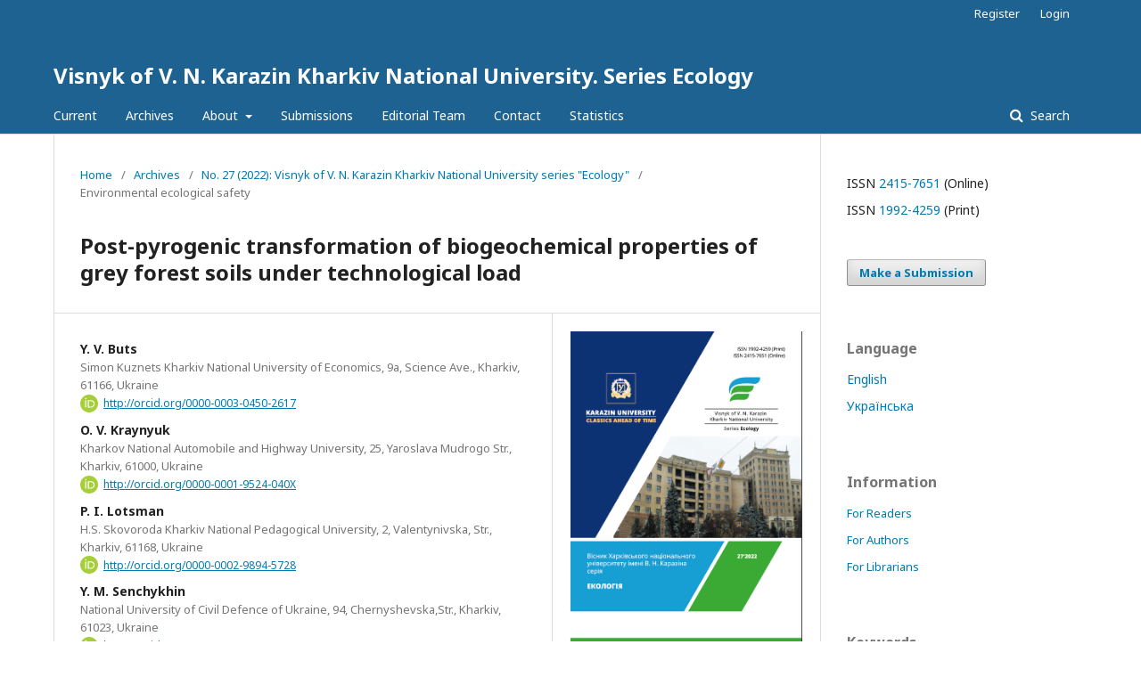

--- FILE ---
content_type: text/html; charset=utf-8
request_url: https://periodicals.karazin.ua/ecology/article/view/21136
body_size: 12315
content:
	<!DOCTYPE html>
<html lang="en-US" xml:lang="en-US">
<head>
	<meta charset="utf-8">
	<meta name="viewport" content="width=device-width, initial-scale=1.0">
	<title>
		Post-pyrogenic transformation of biogeochemical properties of grey forest soils under technological load 
							| Visnyk of  V. N. Karazin Kharkiv National University. Series Еcоlogy
			</title>

	
<meta name="generator" content="Open Journal Systems 3.1.2.4">
<link rel="schema.DC" href="http://purl.org/dc/elements/1.1/" />
<meta name="DC.Creator.PersonalName" content="Y. V. Buts"/>
<meta name="DC.Creator.PersonalName" content="O. V. Kraynyuk"/>
<meta name="DC.Creator.PersonalName" content="P. I.  Lotsman"/>
<meta name="DC.Creator.PersonalName" content="Y. M.   Senchykhin "/>
<meta name="DC.Date.created" scheme="ISO8601" content="2022-11-25"/>
<meta name="DC.Date.dateSubmitted" scheme="ISO8601" content="2022-12-28"/>
<meta name="DC.Date.issued" scheme="ISO8601" content="2022-11-25"/>
<meta name="DC.Date.modified" scheme="ISO8601" content="2023-03-17"/>
<meta name="DC.Description" xml:lang="en" content="Purpose. Detection of post-pyrogenic transformation of biogeochemical properties of soils in pine forests of the Kharkiv region under technogenic loading.
Methods. Determination of the pH of the water extract by the potentiometric method, the content of humus and gross nitrogen according to the Tyurin method, the granulometric composition according to Kachynskyi, the mobile forms of phosphorus and potassium according to Machigin. The content of mobile forms of heavy metals was determined by the atomic absorption method.
Results. There is a certain dependence of the post-pyrogenic transformation on the age of fire impact on the soil. Relatively recent consequences of a fire of medium intensity on the soil were marked by a clear reaction of the complex of their properties. Physical-chemical properties of soils in the post-fire period deteriorate due to a significant decrease in the amount of nutrients in the soil: humus burns, nitrate nitrogen content decreases. The acid-alkaline reaction according to the pH index in the soils affected by fires shifts to neutral, which should be explained by the saturation of the absorbing complex of soils with alkaline earth elements. Forest lowland fires significantly transform the morphological appearance of the upper part of the soil profile. Under the influence of fires, there are changes in pH, the content of exchangeable cations, gross and mobile forms of nitrogen, etc. The behavior and content of heavy metals in the forest floor is determined, in addition to the effect of fire and the geochemical state of the region, the speed of water migration and biological absorption, and the topography of the area. The concentration of heavy metals in the surface horizons of the soils of pine forests increases several times and exceeds the background concentrations as a result of the mineralization of the forest floor and grassy vegetation from combustion and subsequent migration of chemical elements.
Conclusions. As a result, the surface horizons of soils change, in particular, a new pyrogenic horizon is formed, which differs in a certain way from natural analogues. Fires, on the one hand, improve the conditions for seed penetration into the soil, but worsen the conditions for the germination, growth and development of coniferous tree species. The concentration of heavy metals in the surface horizons of pine forest soils is an ecological hazard. Further research on the transformation of soil properties under the influence of pyrogenic factors is of significant theoretical and practical importance in the development of scientific approaches to the restoration of ecosystems in the post-fire stage of development."/>
<meta name="DC.Description" xml:lang="uk" content="Мета. Виявлення постпірогенної трансформації біогеохімічних властивостей ґрунтів у соснових лісах Харківської області при техногенному навантаженні.
Методи. Визначення pH водної витяжки потенціометричним методом, вміст гумусу і валового азоту за методом Тюріна, гранулометричного складу за Качинському, рухомі форми фосфору і калію по Мачигіну. Вміст рухомих форм важких металів визначено атомно-абсорбційним методом.
Результати.&amp;nbsp; Спостерігається певна залежність постпірогенної трансформації від давності впливу пожежі на ґрунт. Відносно недавні наслідки пожежі середньої інтенсивності на ґрунт відзначено чіткою реакцією комплексу їх властивостей. Фізико-хімічні властивості ґрунтів у після пожежний період погіршуються, через суттєве зниження кількості поживних елементів у ґрунті: згорає гумус, зменшується вміст нітратного азоту. Кислотно-лужна реакція за показником рН у ґрунтах, які зазнали впливу пожеж зміщується до нейтральної, що слід пояснити насиченням поглинаючого комплексу ґрунтів лужноземельними елементами. Лісові низові пожежі суттєво трансформують морфологічний вигляд верхньої частини ґрунтового профілю. Під впливом пожеж відбуваються зміни рН, вмісту обмінних катіонів, валових і рухомих форм азоту та ін. Поводження і вміст важких металів у лісовій підстилці обумовлена, окрім впливу пожежі і геохімічним станом регіону, швидкістю водної міграції і біологічного поглинання, рельєфом місцевості. Концентрація важких металів у поверхневих горизонтах ґрунтів борових лісів зростає в кілька разів і перевищує фонові концентрації внаслідок мінералізації лісової підстилки і трав’янистої рослинності від згорання та подальшої міграції хімічних елементів.
Висновки. У підсумку змінюються поверхневі горизонти ґрунтів, зокрема, формується новий пірогенний горизонт, котрий певним чином відрізняється від природних аналогів. Пожежі, з одного боку, покращують умови проникнення насіння у ґрунт, але погіршують умови проростання, зростання та розвитку хвойних деревних порід. Концентрація важких металів у поверхневих горизонтах ґрунтів борових лісів являє екологічну небезпеку. Подальші дослідження трансформації властивостей ґрунтів під впливом пірогенних чинників має суттєве теоретичне та практичне значення у розробці наукових підходів до відновлення екосистем у після пожежний етап розвитку."/>
<meta name="DC.Format" scheme="IMT" content="application/pdf"/>
<meta name="DC.Identifier" content="21136"/>
<meta name="DC.Identifier.pageNumber" content="63-71"/>
<meta name="DC.Identifier.DOI" content="10.26565/1992-4259-2022-27-05"/>
<meta name="DC.Identifier.URI" content="https://periodicals.karazin.ua/ecology/article/view/21136"/>
<meta name="DC.Language" scheme="ISO639-1" content="en"/>
<meta name="DC.Rights" content="Copyright (c) 2022 Buts Y. V., Krainiuk O. V., Lotsman P. I., Senchykhin Y. M."/>
<meta name="DC.Rights" content="https://creativecommons.org/licenses/by/4.0/legalcode"/>
<meta name="DC.Source" content="Visnyk of  V. N. Karazin Kharkiv National University. Series Еcоlogy"/>
<meta name="DC.Source.ISSN" content="2415-7651"/>
<meta name="DC.Source.Issue" content="27"/>
<meta name="DC.Source.URI" content="https://periodicals.karazin.ua/ecology"/>
<meta name="DC.Subject" xml:lang="en" content="ecosystem"/>
<meta name="DC.Subject" xml:lang="en" content="soil"/>
<meta name="DC.Subject" xml:lang="en" content="biogeochemical properties"/>
<meta name="DC.Subject" xml:lang="en" content="physicochemical properties"/>
<meta name="DC.Subject" xml:lang="en" content="heavy metals"/>
<meta name="DC.Title" content="Post-pyrogenic transformation of biogeochemical properties of grey forest soils under technological load "/>
<meta name="DC.Title.Alternative" xml:lang="uk" content="Постпірогенна трансформація біогеохімічних властивостей сірих лісових ґрунтів  при техногенному навантаженні"/>
<meta name="DC.Type" content="Text.Serial.Journal"/>
<meta name="DC.Type.articleType" content="Environmental ecological safety"/>
<meta name="gs_meta_revision" content="1.1"/>
<meta name="citation_journal_title" content="Visnyk of  V. N. Karazin Kharkiv National University. Series Еcоlogy"/>
<meta name="citation_journal_abbrev" content="Visn.Karazin KhNU Ser. Ekology"/>
<meta name="citation_issn" content="2415-7651"/> 
<meta name="citation_author_institution" content="Simon Kuznets Kharkiv National University of Economics,  9a, Science Ave., Kharkiv, 61166, Ukraine"/>
<meta name="citation_author_institution" content="Kharkov National Automobile and Highway University,  25, Yaroslava Mudrogo Str., Kharkiv, 61000, Ukraine"/>
<meta name="citation_author_institution" content="H.S. Skovoroda Kharkiv National Pedagogical University,  2, Valentynivska, Str., Kharkiv, 61168, Ukraine"/>
<meta name="citation_author_institution" content="National University of Civil Defence of Ukraine,  94, Chernyshevska,Str., Kharkiv, 61023, Ukraine"/>
<meta name="citation_title" content="Post-pyrogenic transformation of biogeochemical properties of grey forest soils under technological load "/>
<meta name="citation_date" content="2022/11/25"/>
<meta name="citation_issue" content="27"/>
<meta name="citation_firstpage" content="63"/>
<meta name="citation_lastpage" content="71"/>
<meta name="citation_doi" content="10.26565/1992-4259-2022-27-05"/>
<meta name="citation_abstract_html_url" content="https://periodicals.karazin.ua/ecology/article/view/21136"/>
<meta name="citation_keywords" xml:lang="en" content="ecosystem"/>
<meta name="citation_keywords" xml:lang="en" content="soil"/>
<meta name="citation_keywords" xml:lang="en" content="biogeochemical properties"/>
<meta name="citation_keywords" xml:lang="en" content="physicochemical properties"/>
<meta name="citation_keywords" xml:lang="en" content="heavy metals"/>
<meta name="citation_pdf_url" content="https://periodicals.karazin.ua/ecology/article/download/21136/19769"/>
	<link rel="stylesheet" href="https://periodicals.karazin.ua/ecology/$$$call$$$/page/page/css?name=stylesheet" type="text/css" /><link rel="stylesheet" href="//fonts.googleapis.com/css?family=Noto+Sans:400,400italic,700,700italic" type="text/css" /><link rel="stylesheet" href="https://cdnjs.cloudflare.com/ajax/libs/font-awesome/4.7.0/css/font-awesome.css?v=3.1.2.4" type="text/css" /><link rel="stylesheet" href="https://periodicals.karazin.ua/plugins/generic/orcidProfile/css/orcidProfile.css?v=3.1.2.4" type="text/css" />
</head>
<body class="pkp_page_article pkp_op_view" dir="ltr">

	<div class="cmp_skip_to_content">
		<a href="#pkp_content_main">Skip to main content</a>
		<a href="#pkp_content_nav">Skip to main navigation menu</a>
		<a href="#pkp_content_footer">Skip to site footer</a>
	</div>
	<div class="pkp_structure_page">

				<header class="pkp_structure_head" id="headerNavigationContainer" role="banner">
			<div class="pkp_head_wrapper">

				<div class="pkp_site_name_wrapper">
																<div class="pkp_site_name">
																								<a href="															https://periodicals.karazin.ua/ecology/index
													" class="is_text">Visnyk of  V. N. Karazin Kharkiv National University. Series Еcоlogy</a>
																	</div>
									</div>

								
									<nav class="pkp_navigation_primary_row" aria-label="Site Navigation">
						<div class="pkp_navigation_primary_wrapper">
																				<ul id="navigationPrimary" class="pkp_navigation_primary pkp_nav_list">
								<li class="">
				<a href="https://periodicals.karazin.ua/ecology/issue/current">
					Current
				</a>
							</li>
								<li class="">
				<a href="https://periodicals.karazin.ua/ecology/issue/archive">
					Archives
				</a>
							</li>
															<li class="">
				<a href="https://periodicals.karazin.ua/ecology/about">
					About
				</a>
									<ul>
																					<li class="">
									<a href="https://periodicals.karazin.ua/ecology/about">
										About the Journal
									</a>
								</li>
																												<li class="">
									<a href="https://periodicals.karazin.ua/ecology/Aims">
										Aims & Scope
									</a>
								</li>
																												<li class="">
									<a href="https://periodicals.karazin.ua/ecology/Ethics">
										Editorial Ethics
									</a>
								</li>
																												<li class="">
									<a href="https://periodicals.karazin.ua/ecology/Access">
										Open Access Policy
									</a>
								</li>
																												<li class="">
									<a href="https://periodicals.karazin.ua/ecology/Peer">
										Peer review process
									</a>
								</li>
																												<li class="">
									<a href="https://periodicals.karazin.ua/ecology/Plagiarism">
										Plagiarism Screening Policy
									</a>
								</li>
																												<li class="">
									<a href="https://periodicals.karazin.ua/ecology/Archiving">
										Archiving
									</a>
								</li>
																		</ul>
							</li>
								<li class="">
				<a href="https://periodicals.karazin.ua/ecology/about/submissions">
					Submissions
				</a>
							</li>
								<li class="">
				<a href="https://periodicals.karazin.ua/ecology/about/editorialTeam">
					Editorial Team
				</a>
							</li>
								<li class="">
				<a href="https://periodicals.karazin.ua/ecology/about/contact">
					Contact
				</a>
							</li>
								<li class="">
				<a href="http://periodicals.karazin.ua/ecology/statistics">
					Statistics
				</a>
							</li>
			</ul>

				

																									
	<form class="pkp_search" action="https://periodicals.karazin.ua/ecology/search/search" method="get" role="search">
		<input type="hidden" name="csrfToken" value="7f3d82b71fe70ac3a47301c5362133e6">
				
			<input name="query" value="" type="text" aria-label="Search Query">
		

		<button type="submit">
			Search
		</button>
		<div class="search_controls" aria-hidden="true">
			<a href="https://periodicals.karazin.ua/ecology/search/search" class="headerSearchPrompt search_prompt" aria-hidden="true">
				Search
			</a>
			<a href="#" class="search_cancel headerSearchCancel" aria-hidden="true"></a>
			<span class="search_loading" aria-hidden="true"></span>
		</div>
	</form>
													</div>
					</nav>
								
				<nav class="pkp_navigation_user_wrapper" id="navigationUserWrapper" aria-label="User Navigation">
						<ul id="navigationUser" class="pkp_navigation_user pkp_nav_list">
								<li class="profile">
				<a href="https://periodicals.karazin.ua/ecology/user/register">
					Register
				</a>
							</li>
								<li class="profile">
				<a href="https://periodicals.karazin.ua/ecology/login">
					Login
				</a>
							</li>
										</ul>

				</nav>
			</div><!-- .pkp_head_wrapper -->
		</header><!-- .pkp_structure_head -->

						<div class="pkp_structure_content has_sidebar">
			<div id="pkp_content_main" class="pkp_structure_main" role="main">

<div class="page page_article">
			<nav class="cmp_breadcrumbs" role="navigation" aria-label="You are here:">
	<ol>
		<li>
			<a href="https://periodicals.karazin.ua/ecology/index">
				Home
			</a>
			<span class="separator">/</span>
		</li>
		<li>
			<a href="https://periodicals.karazin.ua/ecology/issue/archive">
				Archives
			</a>
			<span class="separator">/</span>
		</li>
		<li>
			<a href="https://periodicals.karazin.ua/ecology/issue/view/1266">
				No. 27 (2022): Visnyk of  V. N. Karazin Kharkiv National University series  "Еcоlogy"
			</a>
			<span class="separator">/</span>
		</li>
		<li class="current" aria-current="page">
			<span aria-current="page">
									Environmental ecological safety
							</span>
		</li>
	</ol>
</nav>
	
		<article class="obj_article_details">
	<h1 class="page_title">
		Post-pyrogenic transformation of biogeochemical properties of grey forest soils under technological load 
	</h1>

	
	<div class="row">
		<div class="main_entry">

							<ul class="item authors">
											<li>
							<span class="name">
								Y. V. Buts
							</span>
															<span class="affiliation">
									Simon Kuznets Kharkiv National University of Economics,  9a, Science Ave., Kharkiv, 61166, Ukraine
								</span>
																						<span class="orcid">
									<svg class="orcid_icon" viewBox="0 0 256 256" aria-hidden="true">
	<style type="text/css">
		.st0{fill:#A6CE39;}
		.st1{fill:#FFFFFF;}
	</style>
	<path class="st0" d="M256,128c0,70.7-57.3,128-128,128C57.3,256,0,198.7,0,128C0,57.3,57.3,0,128,0C198.7,0,256,57.3,256,128z"/>
	<g>
		<path class="st1" d="M86.3,186.2H70.9V79.1h15.4v48.4V186.2z"/>
		<path class="st1" d="M108.9,79.1h41.6c39.6,0,57,28.3,57,53.6c0,27.5-21.5,53.6-56.8,53.6h-41.8V79.1z M124.3,172.4h24.5
			c34.9,0,42.9-26.5,42.9-39.7c0-21.5-13.7-39.7-43.7-39.7h-23.7V172.4z"/>
		<path class="st1" d="M88.7,56.8c0,5.5-4.5,10.1-10.1,10.1c-5.6,0-10.1-4.6-10.1-10.1c0-5.6,4.5-10.1,10.1-10.1
			C84.2,46.7,88.7,51.3,88.7,56.8z"/>
	</g>
</svg>

									<a href="http://orcid.org/0000-0003-0450-2617" target="_blank">
										http://orcid.org/0000-0003-0450-2617
									</a>
								</span>
													</li>
											<li>
							<span class="name">
								O. V. Kraynyuk
							</span>
															<span class="affiliation">
									Kharkov National Automobile and Highway University,  25, Yaroslava Mudrogo Str., Kharkiv, 61000, Ukraine
								</span>
																						<span class="orcid">
									<svg class="orcid_icon" viewBox="0 0 256 256" aria-hidden="true">
	<style type="text/css">
		.st0{fill:#A6CE39;}
		.st1{fill:#FFFFFF;}
	</style>
	<path class="st0" d="M256,128c0,70.7-57.3,128-128,128C57.3,256,0,198.7,0,128C0,57.3,57.3,0,128,0C198.7,0,256,57.3,256,128z"/>
	<g>
		<path class="st1" d="M86.3,186.2H70.9V79.1h15.4v48.4V186.2z"/>
		<path class="st1" d="M108.9,79.1h41.6c39.6,0,57,28.3,57,53.6c0,27.5-21.5,53.6-56.8,53.6h-41.8V79.1z M124.3,172.4h24.5
			c34.9,0,42.9-26.5,42.9-39.7c0-21.5-13.7-39.7-43.7-39.7h-23.7V172.4z"/>
		<path class="st1" d="M88.7,56.8c0,5.5-4.5,10.1-10.1,10.1c-5.6,0-10.1-4.6-10.1-10.1c0-5.6,4.5-10.1,10.1-10.1
			C84.2,46.7,88.7,51.3,88.7,56.8z"/>
	</g>
</svg>

									<a href="http://orcid.org/0000-0001-9524-040X" target="_blank">
										http://orcid.org/0000-0001-9524-040X
									</a>
								</span>
													</li>
											<li>
							<span class="name">
								P. I.  Lotsman
							</span>
															<span class="affiliation">
									H.S. Skovoroda Kharkiv National Pedagogical University,  2, Valentynivska, Str., Kharkiv, 61168, Ukraine
								</span>
																						<span class="orcid">
									<svg class="orcid_icon" viewBox="0 0 256 256" aria-hidden="true">
	<style type="text/css">
		.st0{fill:#A6CE39;}
		.st1{fill:#FFFFFF;}
	</style>
	<path class="st0" d="M256,128c0,70.7-57.3,128-128,128C57.3,256,0,198.7,0,128C0,57.3,57.3,0,128,0C198.7,0,256,57.3,256,128z"/>
	<g>
		<path class="st1" d="M86.3,186.2H70.9V79.1h15.4v48.4V186.2z"/>
		<path class="st1" d="M108.9,79.1h41.6c39.6,0,57,28.3,57,53.6c0,27.5-21.5,53.6-56.8,53.6h-41.8V79.1z M124.3,172.4h24.5
			c34.9,0,42.9-26.5,42.9-39.7c0-21.5-13.7-39.7-43.7-39.7h-23.7V172.4z"/>
		<path class="st1" d="M88.7,56.8c0,5.5-4.5,10.1-10.1,10.1c-5.6,0-10.1-4.6-10.1-10.1c0-5.6,4.5-10.1,10.1-10.1
			C84.2,46.7,88.7,51.3,88.7,56.8z"/>
	</g>
</svg>

									<a href="http://orcid.org/0000-0002-9894-5728" target="_blank">
										http://orcid.org/0000-0002-9894-5728
									</a>
								</span>
													</li>
											<li>
							<span class="name">
								Y. M.   Senchykhin 
							</span>
															<span class="affiliation">
									National University of Civil Defence of Ukraine,  94, Chernyshevska,Str., Kharkiv, 61023, Ukraine
								</span>
																						<span class="orcid">
									<svg class="orcid_icon" viewBox="0 0 256 256" aria-hidden="true">
	<style type="text/css">
		.st0{fill:#A6CE39;}
		.st1{fill:#FFFFFF;}
	</style>
	<path class="st0" d="M256,128c0,70.7-57.3,128-128,128C57.3,256,0,198.7,0,128C0,57.3,57.3,0,128,0C198.7,0,256,57.3,256,128z"/>
	<g>
		<path class="st1" d="M86.3,186.2H70.9V79.1h15.4v48.4V186.2z"/>
		<path class="st1" d="M108.9,79.1h41.6c39.6,0,57,28.3,57,53.6c0,27.5-21.5,53.6-56.8,53.6h-41.8V79.1z M124.3,172.4h24.5
			c34.9,0,42.9-26.5,42.9-39.7c0-21.5-13.7-39.7-43.7-39.7h-23.7V172.4z"/>
		<path class="st1" d="M88.7,56.8c0,5.5-4.5,10.1-10.1,10.1c-5.6,0-10.1-4.6-10.1-10.1c0-5.6,4.5-10.1,10.1-10.1
			C84.2,46.7,88.7,51.3,88.7,56.8z"/>
	</g>
</svg>

									<a href="http://orcid.org/0000-0002-5983-2747" target="_blank">
										http://orcid.org/0000-0002-5983-2747
									</a>
								</span>
													</li>
									</ul>
			
																												<div class="item doi">
						<span class="label">
														DOI:
						</span>
						<span class="value">
							<a href="https://doi.org/10.26565/1992-4259-2022-27-05">
								https://doi.org/10.26565/1992-4259-2022-27-05
							</a>
						</span>
					</div>
							
									<div class="item keywords">
				<span class="label">
										Keywords:
				</span>
				<span class="value">
																		ecosystem, 													soil, 													biogeochemical properties, 													physicochemical properties, 													heavy metals															</span>
			</div>
			
										<div class="item abstract">
					<h3 class="label">Abstract</h3>
					<p><strong>Purpose</strong>. Detection of post-pyrogenic transformation of biogeochemical properties of soils in pine forests of the Kharkiv region under technogenic loading.</p>
<p><strong>Methods.</strong> Determination of the pH of the water extract by the potentiometric method, the content of humus and gross nitrogen according to the Tyurin method, the granulometric composition according to Kachynskyi, the mobile forms of phosphorus and potassium according to Machigin. The content of mobile forms of heavy metals was determined by the atomic absorption method.</p>
<p><strong>Results.</strong> There is a certain dependence of the post-pyrogenic transformation on the age of fire impact on the soil. Relatively recent consequences of a fire of medium intensity on the soil were marked by a clear reaction of the complex of their properties. Physical-chemical properties of soils in the post-fire period deteriorate due to a significant decrease in the amount of nutrients in the soil: humus burns, nitrate nitrogen content decreases. The acid-alkaline reaction according to the pH index in the soils affected by fires shifts to neutral, which should be explained by the saturation of the absorbing complex of soils with alkaline earth elements. Forest lowland fires significantly transform the morphological appearance of the upper part of the soil profile. Under the influence of fires, there are changes in pH, the content of exchangeable cations, gross and mobile forms of nitrogen, etc. The behavior and content of heavy metals in the forest floor is determined, in addition to the effect of fire and the geochemical state of the region, the speed of water migration and biological absorption, and the topography of the area. The concentration of heavy metals in the surface horizons of the soils of pine forests increases several times and exceeds the background concentrations as a result of the mineralization of the forest floor and grassy vegetation from combustion and subsequent migration of chemical elements.</p>
<p><strong>Conclusions.</strong> As a result, the surface horizons of soils change, in particular, a new pyrogenic horizon is formed, which differs in a certain way from natural analogues. Fires, on the one hand, improve the conditions for seed penetration into the soil, but worsen the conditions for the germination, growth and development of coniferous tree species. The concentration of heavy metals in the surface horizons of pine forest soils is an ecological hazard. Further research on the transformation of soil properties under the influence of pyrogenic factors is of significant theoretical and practical importance in the development of scientific approaches to the restoration of ecosystems in the post-fire stage of development.</p>
				</div>
			
			<div class="item downloads_chart">
	<h3 class="label">
		Downloads
	</h3>
	<div class="value">
		<canvas class="usageStatsGraph" data-object-type="PublishedArticle" data-object-id="21136"></canvas>
		<div class="usageStatsUnavailable" data-object-type="PublishedArticle" data-object-id="21136">
			Download data is not yet available.
		</div>
	</div>
</div>


																																																																																<div class="item author_bios">
					<h3 class="label">
													Author Biographies
											</h3>
																		<div class="sub_item">
								<div class="label">
																																							Y. V. Buts, <span class="affiliation">Simon Kuznets Kharkiv National University of Economics,  9a, Science Ave., Kharkiv, 61166, Ukraine</span>
																	</div>
								<div class="value">
									<p>DSc (Technical), Prof., Head of the Department of Technology and Vital Activity</p>
<p>  </p>
<p> </p>
								</div>
							</div>
																								<div class="sub_item">
								<div class="label">
																																							O. V. Kraynyuk, <span class="affiliation">Kharkov National Automobile and Highway University,  25, Yaroslava Mudrogo Str., Kharkiv, 61000, Ukraine</span>
																	</div>
								<div class="value">
									<p>PhD (Technical), Associate Professor of the Department of Metrology and Life Safety</p>
<p>                  </p>
<p> </p>
								</div>
							</div>
																								<div class="sub_item">
								<div class="label">
																																							P. I.  Lotsman, <span class="affiliation">H.S. Skovoroda Kharkiv National Pedagogical University,  2, Valentynivska, Str., Kharkiv, 61168, Ukraine</span>
																	</div>
								<div class="value">
									<p>PhD (Geograph), Associate Professor of the Department of Socio-Economic Disciplines and Geography</p>
<p> </p>
<p> </p>
								</div>
							</div>
																								<div class="sub_item">
								<div class="label">
																																							Y. M.   Senchykhin , <span class="affiliation">National University of Civil Defence of Ukraine,  94, Chernyshevska,Str., Kharkiv, 61023, Ukraine</span>
																	</div>
								<div class="value">
									<p>PhD (Technical), Prof., Professor of the Department of Fire Tactics and Emergency Rescue Works</p>
<p>             </p>
<p> </p>
								</div>
							</div>
															</div>
			
										<div class="item references">
					<h3 class="label">
						References
					</h3>
					<div class="value">
																					<p>Buts, Y. (2012). Pyrogenic relaxation of geosystems. Man and environment. Issues of neoecology, (1-2), 71–76 (in Ukraine) </p>
															<p>Buts, Y. (2018). Consequences of the effect of the pyrogenic factor on the biogeochemical properties of ecogeosystems under technogenic load conditions. Scientific bulletin of construction, 93(3),109–116. <a href="https://doi.org/10.29295/2311%E2%80%927257%E2%80%922018%E2%80%9293%E2%80%923%E2%80%92115%E2%80%92122">https://doi.org/10.29295/2311‒7257‒2018‒93‒3‒115‒122</a> (in Ukraine) </p>
															<p>Buts, Y. (2020). The influence of anthropogenic factors on the occurrence of emergency situations of a pyrogenic nature in ecosystems. Scientific bulletin of construction, 102(4), 223–231 (in Ukraine) </p>
															<p>Buts, Yu.V., Krainiuk, O.V., Nekos, A.N., &amp; Barbashin, V.V. (2020). Pyrogenic influence on conifer stands in conditions of technogenic and ecological stress. Visnyk of V. N. Karazin Kharkiv National University, series “Ecology”, 22. 65–74. <a href="https://doi.org/10.26565/1992-4259-2020-22-06">https://doi.org/10.26565/1992-4259-2020-22-06</a> (in Ukraine) </p>
															<p>Hutsulyak, V.M. (1994). Geochemistry of the landscape. (in Ukraine) </p>
															<p>Krasnoshchekov, Yu.N. (2014). The effect of the pyrogenic factor on the serohumus soils of pine forests in the Central Ecological Zone of the Baikal Natural Territory. Siberian Forest Journal, 2. 43–52 (in Russian) </p>
															<p>Methodical instructions for the determination of heavy metals in agricultural soils and plant production (1989). 62 (in Russian) </p>
															<p>Shakhmatova, E.Yu. (2015). Pyrogenicity is the response of soils of dry pine forests to the impact of fires. International Journal of Applied and Fundamental Research, 5, 260–264 (in Russian) </p>
															<p>Asotskyi, V., Buts, Y., Kraynyuk, O., Ponomarenko, R. (2018). Post-pyrogenic changes in the properties of grey forest podzolic soils of ecogeosystems of pine forests under conditions of anthropogenic loading. Journ. Geol. Geograph. Geoecology, 27(2), 175-183 <a href="https://doi.org/10.15421//111843">https://doi.org/10.15421//111843</a> </p>
															<p>Buts, Y., Asotskyi, V., Kraynyuk, O., &amp; Ponomarenko, R. (2018). Influence of technogenic loading of pyrogenic origin on the geochemical migration of heavy metals. Journ.Geol.Geograph.Geoecology, 27(1). 43–50. <a href="https://doi.org/10.15421/111829">https://doi.org/10.15421/111829</a> </p>
															<p>Buts, Y. Features of geochemical migration of chemical elements after technogenic loading of pyrogenic nature (2018). Journal of Engineering Sciences, 5(2), H1–H4 . <a href="https://doi.org/10.21272/jes.2018.5(2).h1">https://doi.org/10.21272/jes.2018.5(2).h1</a> </p>
															<p>Buts, Y., Asotskyi, V., Kraynyuk, O., Ponomarenko, R., &amp; Kovalev, P. (2019). Dynamics of migration property of some heavy metals in soils in Kharkiv region under the influence of the pyrogenic factor Journ. Geol. Geograph. Geoecology, 28(3), 409–416. <a href="https://doi.org/10.15421/111938">https://doi.org/10.15421/111938</a> </p>
															<p>Doerr, S., &amp; Cerda, A. (2005). Fire effect son soil system functioning: new in sight sand future challenges. International Journal of Wild land Fire, 14(4), 339–342. <a href="https://doi.org/10.1071/WF05094">https://doi.org/10.1071/WF05094</a> </p>
																		</div>
				</div>
									
		</div><!-- .main_entry -->

		<div class="entry_details">

										<div class="item cover_image">
					<div class="sub_item">
													<a href="https://periodicals.karazin.ua/ecology/issue/view/1266">
								<img src="https://periodicals.karazin.ua/public/journals/25/cover_issue_1266_uk_UA.png">
							</a>
											</div>
				</div>
			
										<div class="item galleys">
					<ul class="value galleys_links">
													<li>
								
	
		

<a class="obj_galley_link pdf" href="https://periodicals.karazin.ua/ecology/article/view/21136/19769">

		
	pdf (Українська)

	</a>
							</li>
											</ul>
				</div>
						
							<div class="item published">
					<div class="label">
						Published
					</div>
					<div class="value">
						2022-11-25
					</div>
				</div>
			
						

										<div class="item citation">
					<div class="sub_item citation_display">
						<div class="label">
							How to Cite
						</div>
						<div class="value">
							<div id="citationOutput" role="region" aria-live="polite">
								<div class="csl-bib-body">
  <div class="csl-entry">Buts, Y. V., Kraynyuk, O. V., Lotsman, P. I., &#38; Senchykhin , Y. M. (2022). Post-pyrogenic transformation of biogeochemical properties of grey forest soils under technological load . <i>Visnyk of V. N. Karazin Kharkiv National University. Series Еcоlogy</i>, (27), 63-71. https://doi.org/10.26565/1992-4259-2022-27-05</div>
</div>
							</div>
							<div class="citation_formats">
								<button class="cmp_button citation_formats_button" aria-controls="cslCitationFormats" aria-expanded="false" data-csl-dropdown="true">
									More Citation Formats
								</button>
								<div id="cslCitationFormats" class="citation_formats_list" aria-hidden="true">
									<ul class="citation_formats_styles">
																					<li>
												<a
													aria-controls="citationOutput"
													href="https://periodicals.karazin.ua/ecology/citationstylelanguage/get/acm-sig-proceedings?submissionId=21136"
													data-load-citation
													data-json-href="https://periodicals.karazin.ua/ecology/citationstylelanguage/get/acm-sig-proceedings?submissionId=21136&amp;return=json"
												>
													ACM
												</a>
											</li>
																					<li>
												<a
													aria-controls="citationOutput"
													href="https://periodicals.karazin.ua/ecology/citationstylelanguage/get/acs-nano?submissionId=21136"
													data-load-citation
													data-json-href="https://periodicals.karazin.ua/ecology/citationstylelanguage/get/acs-nano?submissionId=21136&amp;return=json"
												>
													ACS
												</a>
											</li>
																					<li>
												<a
													aria-controls="citationOutput"
													href="https://periodicals.karazin.ua/ecology/citationstylelanguage/get/apa?submissionId=21136"
													data-load-citation
													data-json-href="https://periodicals.karazin.ua/ecology/citationstylelanguage/get/apa?submissionId=21136&amp;return=json"
												>
													APA
												</a>
											</li>
																					<li>
												<a
													aria-controls="citationOutput"
													href="https://periodicals.karazin.ua/ecology/citationstylelanguage/get/associacao-brasileira-de-normas-tecnicas?submissionId=21136"
													data-load-citation
													data-json-href="https://periodicals.karazin.ua/ecology/citationstylelanguage/get/associacao-brasileira-de-normas-tecnicas?submissionId=21136&amp;return=json"
												>
													ABNT
												</a>
											</li>
																					<li>
												<a
													aria-controls="citationOutput"
													href="https://periodicals.karazin.ua/ecology/citationstylelanguage/get/chicago-author-date?submissionId=21136"
													data-load-citation
													data-json-href="https://periodicals.karazin.ua/ecology/citationstylelanguage/get/chicago-author-date?submissionId=21136&amp;return=json"
												>
													Chicago
												</a>
											</li>
																					<li>
												<a
													aria-controls="citationOutput"
													href="https://periodicals.karazin.ua/ecology/citationstylelanguage/get/harvard-cite-them-right?submissionId=21136"
													data-load-citation
													data-json-href="https://periodicals.karazin.ua/ecology/citationstylelanguage/get/harvard-cite-them-right?submissionId=21136&amp;return=json"
												>
													Harvard
												</a>
											</li>
																					<li>
												<a
													aria-controls="citationOutput"
													href="https://periodicals.karazin.ua/ecology/citationstylelanguage/get/ieee?submissionId=21136"
													data-load-citation
													data-json-href="https://periodicals.karazin.ua/ecology/citationstylelanguage/get/ieee?submissionId=21136&amp;return=json"
												>
													IEEE
												</a>
											</li>
																					<li>
												<a
													aria-controls="citationOutput"
													href="https://periodicals.karazin.ua/ecology/citationstylelanguage/get/modern-language-association?submissionId=21136"
													data-load-citation
													data-json-href="https://periodicals.karazin.ua/ecology/citationstylelanguage/get/modern-language-association?submissionId=21136&amp;return=json"
												>
													MLA
												</a>
											</li>
																					<li>
												<a
													aria-controls="citationOutput"
													href="https://periodicals.karazin.ua/ecology/citationstylelanguage/get/turabian-fullnote-bibliography?submissionId=21136"
													data-load-citation
													data-json-href="https://periodicals.karazin.ua/ecology/citationstylelanguage/get/turabian-fullnote-bibliography?submissionId=21136&amp;return=json"
												>
													Turabian
												</a>
											</li>
																					<li>
												<a
													aria-controls="citationOutput"
													href="https://periodicals.karazin.ua/ecology/citationstylelanguage/get/vancouver?submissionId=21136"
													data-load-citation
													data-json-href="https://periodicals.karazin.ua/ecology/citationstylelanguage/get/vancouver?submissionId=21136&amp;return=json"
												>
													Vancouver
												</a>
											</li>
																					<li>
												<a
													aria-controls="citationOutput"
													href="https://periodicals.karazin.ua/ecology/citationstylelanguage/get/dstu-8302-2015?submissionId=21136"
													data-load-citation
													data-json-href="https://periodicals.karazin.ua/ecology/citationstylelanguage/get/dstu-8302-2015?submissionId=21136&amp;return=json"
												>
													ДСТУ 8302:2015
												</a>
											</li>
																			</ul>
																			<div class="label">
											Download Citation
										</div>
										<ul class="citation_formats_styles">
																							<li>
													<a href="https://periodicals.karazin.ua/ecology/citationstylelanguage/download/ris?submissionId=21136">
														<span class="fa fa-download"></span>
														Endnote/Zotero/Mendeley (RIS)
													</a>
												</li>
																							<li>
													<a href="https://periodicals.karazin.ua/ecology/citationstylelanguage/download/bibtex?submissionId=21136">
														<span class="fa fa-download"></span>
														BibTeX
													</a>
												</li>
																					</ul>
																	</div>
							</div>
						</div>
					</div>
				</div>
			
						<div class="item issue">
				<div class="sub_item">
					<div class="label">
						Issue
					</div>
					<div class="value">
						<a class="title" href="https://periodicals.karazin.ua/ecology/issue/view/1266">
							No. 27 (2022): Visnyk of  V. N. Karazin Kharkiv National University series  "Еcоlogy"
						</a>
					</div>
				</div>

									<div class="sub_item">
						<div class="label">
							Section
						</div>
						<div class="value">
							Environmental ecological safety
						</div>
					</div>
							</div>

															
										<div class="item copyright">
																										<p>Copyright (c) 2022 Buts Y. V., Krainiuk O. V., Lotsman P. I., Senchykhin Y. M.</p>
														<a rel="license" href="https://creativecommons.org/licenses/by/4.0/"><img alt="Creative Commons License" src="//i.creativecommons.org/l/by/4.0/88x31.png" /></a><p>This work is licensed under a <a rel="license" href="https://creativecommons.org/licenses/by/4.0/">Creative Commons Attribution 4.0 International License</a>.</p>
																<p>Authors who publish with this journal agree to the following terms:</p>
<ol>
<li class="show">Authors retain copyright and grant the journal right of first publication&nbsp;of this work under the terms of a license <a href="https://creativecommons.org/licenses/by/4.0/">Creative Commons Attribution License&nbsp;4.0 International (CC BY 4.0)</a>.</li>
<li class="show">Authors are able to enter into separate, additional contractual arrangements for the non-exclusive distribution of the journal's published version of the work (e.g., post it to an institutional repository or publish it in a book), with an acknowledgement of its initial publication in this journal.</li>
<li class="show">Authors are permitted and encouraged to post their work online (e.g., in institutional repositories or on their website) prior to and during the submission process, as it can lead to productive exchanges, as well as earlier and greater citation of published work.</li>
</ol>
				</div>
			
			

		</div><!-- .entry_details -->
	</div><!-- .row -->

</article>

	<div id="articlesBySameAuthorList">
				</div>


</div><!-- .page -->

	</div><!-- pkp_structure_main -->

									<div class="pkp_structure_sidebar left" role="complementary" aria-label="Sidebar">
				<div class="pkp_block block_issn">
	<style scoped>
		.pkp_block.block_issn {
			padding:10px 20px;
		}
		@media (min-width: 992px) {
			.pkp_block.block_issn {
				padding:10px 30px;
			}
		}
	</style>
	<div class="content">
		<ul>
						<li>ISSN <a href='//portal.issn.org/resource/issn/2415-7651' target='_blank'>2415-7651</a> (Online)</li>
									<li>ISSN <a href='//portal.issn.org/resource/issn/1992-4259' target='_blank'>1992-4259</a> (Print)</li>
					</ul>
	</div>
</div>
<div class="pkp_block block_make_submission">
	<div class="content">
		<a class="block_make_submission_link" href="https://periodicals.karazin.ua/ecology/about/submissions">
			Make a Submission
		</a>
	</div>
</div>
<div class="pkp_block block_language">
	<span class="title">
		Language
	</span>

	<div class="content">
		<ul>
							<li class="locale_en_US current" lang="en_US">
																					<a href="https://periodicals.karazin.ua/ecology/user/setLocale/en_US?source=%2Fecology%2Farticle%2Fview%2F21136">
						English
					</a>
				</li>
							<li class="locale_uk_UA" lang="uk_UA">
																					<a href="https://periodicals.karazin.ua/ecology/user/setLocale/uk_UA?source=%2Fecology%2Farticle%2Fview%2F21136">
						Українська
					</a>
				</li>
					</ul>
	</div>
</div><!-- .block_language -->
<div class="pkp_block block_information">
	<span class="title">Information</span>
	<div class="content">
		<ul>
							<li>
					<a href="https://periodicals.karazin.ua/ecology/information/readers">
						For Readers
					</a>
				</li>
										<li>
					<a href="https://periodicals.karazin.ua/ecology/information/authors">
						For Authors
					</a>
				</li>
										<li>
					<a href="https://periodicals.karazin.ua/ecology/information/librarians">
						For Librarians
					</a>
				</li>
					</ul>
	</div>
</div>
<div class="pkp_block block_Keywordcloud">
	<span class="title">Keywords</span>
	<div class="content" id='wordcloud'></div>

	<script>
	function randomColor() {
		var cores = ['#1f77b4', '#ff7f0e', '#2ca02c', '#d62728', '#9467bd', '#8c564b', '#e377c2', '#7f7f7f', '#bcbd22', '#17becf'];
		return cores[Math.floor(Math.random()*cores.length)];
	}

	document.addEventListener("DOMContentLoaded", function() {
		var keywords = [{"text":"heavy metals","size":19},{"text":"landscape","size":16},{"text":"","size":14},{"text":"monitoring","size":13},{"text":"water quality","size":12},{"text":"pollution","size":12},{"text":"soil","size":10},{"text":"biotesting","size":9},{"text":"sustainable development","size":8},{"text":"biodiversity","size":8},{"text":"landscape planning","size":8},{"text":"biomass","size":8},{"text":"environment","size":7},{"text":"surface water","size":6},{"text":"Black Sea","size":6},{"text":"exhaust gases","size":6},{"text":"surface waters","size":6},{"text":"urban landscape","size":5},{"text":"remote sensing","size":5},{"text":"climate","size":5},{"text":"atmospheric air","size":5},{"text":"drinking water","size":5},{"text":"municipal solid waste","size":5},{"text":"ecology","size":5},{"text":"anthropogenic impact","size":5},{"text":"emissions","size":5},{"text":"green infrastructure","size":4},{"text":"water pollution index","size":4},{"text":"region","size":4},{"text":"ecological education","size":4},{"text":"GIS","size":4},{"text":"water pollution","size":4},{"text":"anthropogenic pressure","size":4},{"text":"eutrophication","size":4},{"text":"water","size":4},{"text":"ecological state","size":4},{"text":"mathematical model","size":4},{"text":"nitrates","size":4},{"text":"Kuyalnyk Estuary","size":4},{"text":"water body","size":4},{"text":"watershed","size":4},{"text":"criteria","size":4},{"text":"urban planning","size":4},{"text":"competencies","size":4},{"text":"ecosystem services","size":4},{"text":"Zmiinyi Island","size":4},{"text":"flora","size":4},{"text":"ecological safety","size":4},{"text":"environmental safety","size":4},{"text":"concentration","size":4},{"text":"modeling","size":4},{"text":"forecasting","size":4},{"text":"geoecological assessment","size":3},{"text":"abundance","size":3},{"text":"decentralization","size":3},{"text":"forest fire","size":3},{"text":"pollutants","size":3},{"text":"spring water","size":3},{"text":"environmental policy","size":3},{"text":"microtunnel","size":3},{"text":"efficiency","size":3},{"text":"relief","size":3},{"text":"landscape-ecological planning","size":3},{"text":"emergency","size":3},{"text":"structure","size":3},{"text":"ecosystem","size":3},{"text":"recreation","size":3},{"text":"bioindication","size":3},{"text":"agriculture","size":3},{"text":"wastewater","size":3},{"text":"geosystem","size":3},{"text":"economic efficiency","size":3},{"text":"groundwater","size":3},{"text":"diesel","size":3},{"text":"soils","size":3},{"text":"Kharkiv region","size":3},{"text":"BOD\u2085","size":3},{"text":"anthropogenic transformation","size":3},{"text":"health","size":3},{"text":"phosphates","size":3},{"text":"oxygen","size":3},{"text":"ecological network","size":3},{"text":"radiation monitoring","size":3},{"text":"fertility","size":3},{"text":"lake","size":3},{"text":"bottom sediments","size":3},{"text":"number","size":3},{"text":"land resources","size":3},{"text":"indicators","size":3},{"text":"water erosion","size":3},{"text":"digital elevation model","size":3},{"text":"climate change","size":2},{"text":"TRIX","size":2},{"text":"warming","size":2},{"text":"grapes","size":2},{"text":"land use","size":2},{"text":"bacterioplankton","size":2},{"text":"air pollution index","size":2},{"text":"benthic foraminifera","size":2},{"text":"varroosis","size":2}];
		var totalWeight = 0;
		var width = 300;
		var height = 200;
		var transitionDuration = 200;	
		var length_keywords = keywords.length;
		var layout = d3.layout.cloud();

		layout.size([width, height])
			.words(keywords)
			.fontSize(function(d)
			{
				return fontSize(+d.size);
			})
			.on('end', draw);
		
		var svg = d3.select("#wordcloud").append("svg")
			.attr("viewBox", "0 0 " + width + " " + height)	
			.attr("width", '100%');		
		
		function update() {
			var words = layout.words();
			fontSize = d3.scaleLinear().range([16, 34]);
			if (words.length) {
				fontSize.domain([+words[words.length - 1].size || 1, +words[0].size]);
			}
		}
		
		keywords.forEach(function(item,index){totalWeight += item.size;});

		update();

		function draw(words, bounds) {
			var w = layout.size()[0],
                h = layout.size()[1];

			scaling = bounds
                ? Math.min(
                      w / Math.abs(bounds[1].x - w / 2),
                      w / Math.abs(bounds[0].x - w / 2),
                      h / Math.abs(bounds[1].y - h / 2),
                      h / Math.abs(bounds[0].y - h / 2),
                  ) / 2
                : 1;

			svg
			.append("g")
			.attr(
                "transform",
                "translate(" + [w >> 1, h >> 1] + ")scale(" + scaling + ")",
            )
			.selectAll("text")
				.data(words)
			.enter().append("text")
				.style("font-size", function(d) { return d.size + "px"; })
				.style("font-family", 'serif')
				.style("fill", randomColor)
				.style('cursor', 'pointer')
				.style('opacity', 0.7)
				.attr('class', 'keyword')
				.attr("text-anchor", "middle")
				.attr("transform", function(d) {
					return "translate(" + [d.x, d.y] + ")rotate(" + d.rotate + ")";
				}) 
				.text(function(d) { return d.text; })
				.on("click", function(d, i){
					window.location = "https://periodicals.karazin.ua/ecology/search?query=QUERY_SLUG".replace(/QUERY_SLUG/, encodeURIComponent(''+d.text+''));
				})
				.on("mouseover", function(d, i) {
					d3.select(this).transition()
						.duration(transitionDuration)
						.style('font-size',function(d) { return (d.size + 3) + "px"; })
						.style('opacity', 1);
				})
				.on("mouseout", function(d, i) {
					d3.select(this).transition()
						.duration(transitionDuration)
						.style('font-size',function(d) { return d.size + "px"; })
						.style('opacity', 0.7);
				})
				.on('resize', function() { update() });
		}

		layout.start();

	});

	</script>
</div><div class="pkp_block block_web_feed">
	<span class="title">Current Issue</span>
	<div class="content">
		<ul>
			<li>
				<a href="https://periodicals.karazin.ua/ecology/gateway/plugin/WebFeedGatewayPlugin/atom">
					<img src="https://periodicals.karazin.ua/lib/pkp/templates/images/atom.svg" alt="Atom logo">
				</a>
			</li>
			<li>
				<a href="https://periodicals.karazin.ua/ecology/gateway/plugin/WebFeedGatewayPlugin/rss2">
					<img src="https://periodicals.karazin.ua/lib/pkp/templates/images/rss20_logo.svg" alt="RSS2 logo">
				</a>
			</li>
			<li>
				<a href="https://periodicals.karazin.ua/ecology/gateway/plugin/WebFeedGatewayPlugin/rss">
					<img src="https://periodicals.karazin.ua/lib/pkp/templates/images/rss10_logo.svg" alt="RSS1 logo">
				</a>
			</li>
		</ul>
	</div>
</div>

				<div class='pkp_block block'><div class='content'><ul><li class='locale_en_US'><strong><a href='/public/instructions/GuideOJS_eng.pdf'>A Visual Guide to</br><nobr>Open Journal Systems</nobr></a></strong></li></ul></div></div>
			</div><!-- pkp_sidebar.left -->
			</div><!-- pkp_structure_content -->

<div id="pkp_content_footer" class="pkp_structure_footer_wrapper" role="contentinfo">

	<div class="pkp_structure_footer">

					<div class="pkp_footer_content">
				<p><a href="http://creativecommons.org/licenses/by/4.0/" rel="license"><img src="https://i.creativecommons.org/l/by/4.0/80x15.png" alt="Creative Commons License"></a><br>This work is licensed under a <a href="http://creativecommons.org/licenses/by/4.0/" rel="license">Creative Commons Attribution 4.0 International License</a>.</p>
			</div>
		
		<div class="pkp_brand_footer" role="complementary">
			<a href="https://periodicals.karazin.ua/ecology/about/aboutThisPublishingSystem">
				<img alt="About this Publishing System" src="https://periodicals.karazin.ua/templates/images/ojs_brand.png">
			</a>
		</div>
	</div>
</div><!-- pkp_structure_footer_wrapper -->

</div><!-- pkp_structure_page -->

<script src="//ajax.googleapis.com/ajax/libs/jquery/3.3.1/jquery.min.js?v=3.1.2.4" type="text/javascript"></script><script src="//ajax.googleapis.com/ajax/libs/jqueryui/1.12.0/jquery-ui.min.js?v=3.1.2.4" type="text/javascript"></script><script src="https://periodicals.karazin.ua/lib/pkp/js/lib/jquery/plugins/jquery.tag-it.js?v=3.1.2.4" type="text/javascript"></script><script src="https://periodicals.karazin.ua/plugins/themes/default/js/lib/popper/popper.js?v=3.1.2.4" type="text/javascript"></script><script src="https://periodicals.karazin.ua/plugins/themes/default/js/lib/bootstrap/util.js?v=3.1.2.4" type="text/javascript"></script><script src="https://periodicals.karazin.ua/plugins/themes/default/js/lib/bootstrap/dropdown.js?v=3.1.2.4" type="text/javascript"></script><script src="https://periodicals.karazin.ua/plugins/themes/default/js/main.js?v=3.1.2.4" type="text/javascript"></script><script src="https://www.googletagmanager.com/gtag/js?id=UA-20800422-3" type="text/javascript"></script><script src="https://periodicals.karazin.ua/plugins/themes/default-extended/js/gtaginit.js?v=3.1.2.4" type="text/javascript"></script><script src="https://periodicals.karazin.ua/plugins/generic/citationStyleLanguage/js/articleCitation.js?v=3.1.2.4" type="text/javascript"></script><script src="https://d3js.org/d3.v4.js?v=3.1.2.4" type="text/javascript"></script><script src="https://cdn.jsdelivr.net/gh/holtzy/D3-graph-gallery@master/LIB/d3.layout.cloud.js?v=3.1.2.4" type="text/javascript"></script><script type="text/javascript">var pkpUsageStats = pkpUsageStats || {};pkpUsageStats.data = pkpUsageStats.data || {};pkpUsageStats.data.PublishedArticle = pkpUsageStats.data.PublishedArticle || {};pkpUsageStats.data.PublishedArticle[21136] = [];</script><script src="https://cdnjs.cloudflare.com/ajax/libs/Chart.js/2.0.1/Chart.js?v=3.1.2.4" type="text/javascript"></script><script type="text/javascript">var pkpUsageStats = pkpUsageStats || {};pkpUsageStats.locale = pkpUsageStats.locale || {};pkpUsageStats.locale.months = ["Jan","Feb","Mar","Apr","May","Jun","Jul","Aug","Sep","Oct","Nov","Dec"];pkpUsageStats.config = pkpUsageStats.config || {};pkpUsageStats.config.chartType = "line";</script><script src="https://periodicals.karazin.ua/plugins/generic/usageStats/js/UsageStatsFrontendHandler.js?v=3.1.2.4" type="text/javascript"></script>


</body>
</html>
